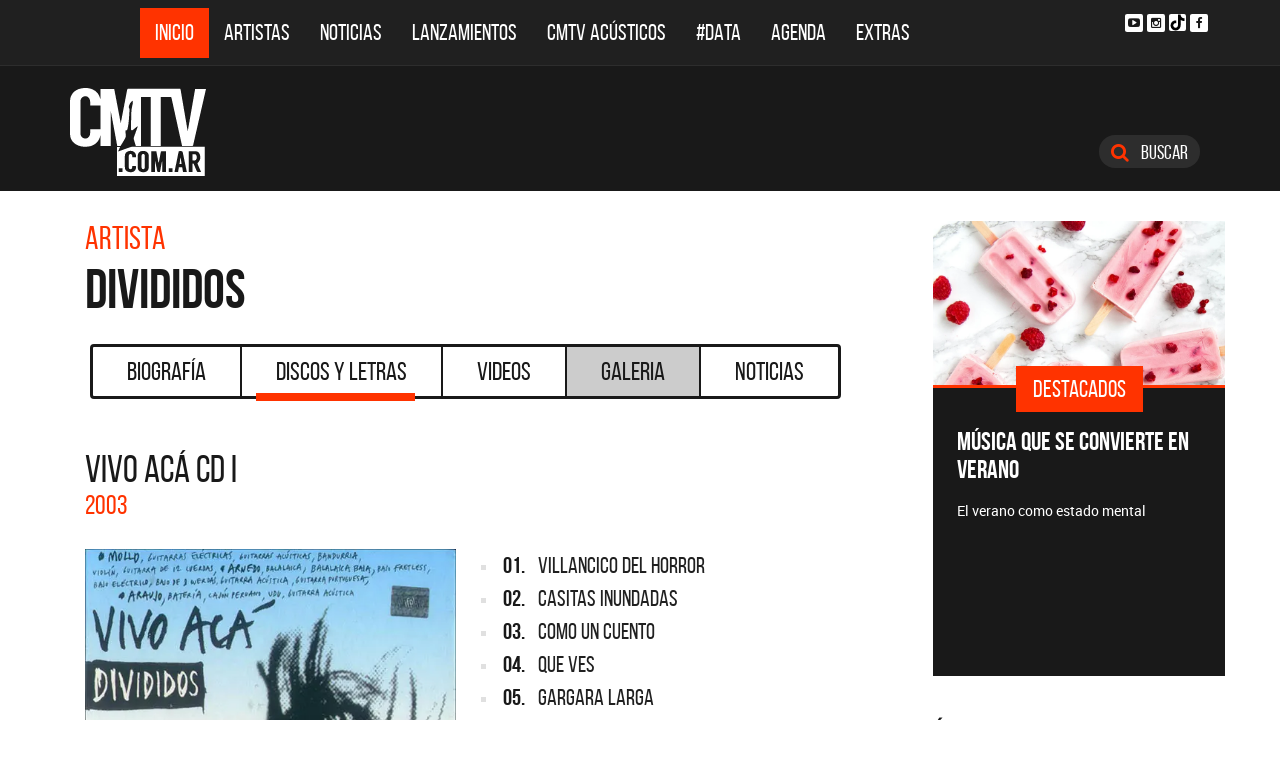

--- FILE ---
content_type: text/html; charset=ISO-8859-1
request_url: https://www.cmtv.com.ar/discos_letras/show.php?bnid=90&banda=Divididos&DS_DS=786&disco=VIVO_AC%26Aacute;_CD_I
body_size: 77333
content:
<!DOCTYPE html>
<html lang="es">
<head>
  
<title>CMTV - VIVO AC&Aacute; CD I de Divididos</title>
<!--META DATA-->
<meta charset="ISO-8859-1">
<meta name="viewport" content="width=device-width, initial-scale=1, maximum-scale=5" />
<meta name="description" content='CMTV - Discografía actualizada de Divididos'>
<meta name="author" content="CMTV">
<meta name="web_author" content="CMTV">
<meta name="Robots" content="all">
<meta name="copyright" content="2015" />
<meta name="robots" content="index, follow, max-image-preview:large">
<meta name="revisit-after" content="1 days" />
<meta name="theme-color" content="#a1a1a1"/>
<meta property="fb:pages" content="466025356756539" />


<!-- Google tag (gtag.js) -->
<script async src="https://www.googletagmanager.com/gtag/js?id=G-NBX9V9F7E2"></script>
<script>
  window.dataLayer = window.dataLayer || [];
  function gtag(){dataLayer.push(arguments);}
  gtag('js', new Date());

  gtag('config', 'G-NBX9V9F7E2');
</script>
<!-- end google new -->


<!--OPEN GRAPH PROTOCOL-->
<meta property="og:title" content="CMTV - VIVO AC&Aacute; CD I de Divididos" />
<meta property="og:description" content='CMTV - Discografía actualizada de Divididos' />

<meta property="og:url" content="https://www.cmtv.com.ar/discos_letras/show.php?bnid=90&banda=Divididos&DS_DS=786&disco=VIVO_AC%26Aacute;_CD_I" />
<meta property="og:locale" content="es_ES" />
<meta property="og:type" content="article" />
<meta property="og:site_name" content="CMTV" />
<meta property="og:image" content="//www.cmtv.com.ar/tapas-cd/divididosvivoaca.webp" />
<meta property="og:image:secure_url" content="//www.cmtv.com.ar/tapas-cd/divididosvivoaca.webp" />
<meta property="og:image:type" content="image/jpeg" />
<meta property="og:image:width" content="520" />
<meta property="og:image:height" content="445" />

<link rel="canonical" href="https://www.cmtv.com.ar/discos_letras/show.php?bnid=90&banda=Divididos&DS_DS=786&disco=VIVO_AC%26Aacute;_CD_I" />




<!--FAVICON-->
<link rel="icon" type="image/png" href="/images/favicon.png">

<!-- CSS principal (crítico) -->
<link rel="stylesheet" href="/css/app.min.css?v=4.2">


<!-- Font Awesome (no crítico) -->
<link rel="preload" href="/bower_components/font-awesome/css/font-awesome.min.css?v=4" as="style"
      onload="this.onload=null;this.rel='stylesheet'">
<noscript><link rel="stylesheet" href="/bower_components/font-awesome/css/font-awesome.min.css?v=4"></noscript>

<!-- Preload fuentes (ok) -->
<link rel="preload" as="font" type="font/woff2" href="/fonts/bebasneue_regular-webfont.woff2" crossorigin>
<link rel="preload" as="font" type="font/woff2" href="/fonts/bebasneue_bold-webfont.woff2" crossorigin>

<link rel="preconnect" href="https://s.e-planning.net">
<link rel="preconnect" href="https://ads.e-planning.net">

<link rel="dns-prefetch" href="https://googleads.g.doubleclick.net">
<link rel="dns-prefetch" href="https://pagead2.googlesyndication.com">
</head>

<body>
<!-- E-planning_Ajax.php -->
<!-- discos_letras/show.php -->	<!-- E-planning Ajax 24/03/2023 -->
	<script language="JavaScript" type="text/javascript">
	<!--
	var eplDoc = document, eplLL = false, eS1 = 'us.img.e-planning.net', eplArgs = { iIF:1,sV: schemeLocal() + "://ads.e-planning.net/" ,vV:"4",sI:"93c0",sec:"DiscosyLetras_Artistas",eIs:["DL1","DL2","Discografia_Homeinferior"]};
	function eplCheckStart() {
		if (document.epl) {
			var e = document.epl;
			if (e.eplReady()) return true;
			e.eplInit(eplArgs);
			if (eplArgs.custom) {
				for (var s in eplArgs.custom) {
					e.setCustomAdShow(s, eplArgs.custom[s]);
				}
			}
			return e.eplReady();
		} else if (!eplLL) {
			var epl41Script = document.createElement('SCRIPT'); epl41Script.async = true;
			epl41Script.src = schemeLocal() + '://' + eS1 + '/layers/epl-41.js';
			document.head.appendChild(epl41Script);
			eplLL = true;
		}
		return false;
	}
	eplCheckStart();
	function eplSetAdM(eID,custF) {
		if (eplCheckStart()) {
			if (custF) { document.epl.setCustomAdShow(eID,eplArgs.custom[eID]); }
			document.epl.showSpace(eID);
		} else {
			setTimeout(eplSetAdM.bind(null, eID, custF), 250);
		}
	}
	function eplAD4M(eID,custF) {
		document.write('<div id="eplAdDiv'+eID+'"></div>');
		if (custF) {
		    if (!eplArgs.custom) { eplArgs.custom = {}; }
		    eplArgs.custom[eID] = custF;
		}
		eplSetAdM(eID, custF?true:false);
	}
	function schemeLocal() {
		protocol = document.location.protocol || window.top.location.protocol;
		if (protocol) {
			return protocol.indexOf('https') !== -1 ? 'https' : 'http';
		}
	}
	//-->
	</script>
	<!-- End E-planning Ajax 24/03/2023 -->
  <!--INICIO MENU DE NAVEGACIÃ"N-->
  <header class="navegacion ">
  <nav class="navbar navbar-default navegacion-principal">
    <div class="container">
      <div class="navbar-header">
        <button type="button" class="navbar-toggle collapsed" data-toggle="collapse" data-target="#bs-example-navbar-collapse-1" aria-expanded="false">
          <span class="sr-only">Toggle navigation</span>
          <span class="icon-bar"></span>
          <span class="icon-bar"></span>
          <span class="icon-bar"></span>
        </button>
	<a href="#" id="abrir-buscador-mobile" class="hidden-sm hidden-md hidden-lg fa fa-search btn-danger buscamobile"></a>
        <a class="navbar-brand hidden-xs hidden-sm" href="/" title="CMTV"><img src="/images/logo_cmtv.svg" height="35" width="55" alt="CMTV.com.ar"  style="margin-top: 10px;"/></a>
        <a class="navbar-mobile hidden-sm hidden-md hidden-lg" href="/" title="CMTV"><img src="/images/logo_cmtv.svg" height="55" width="55" alt="CMTV.com.ar"/><div id="topname" class="hidden">Divididos</div></a>
      </div>
      <div class="collapse navbar-collapse" id="bs-example-navbar-collapse-1">
        <ul class="nav navbar-nav">
           <li class="active"><a href="/" title="Inicio" class="link">Inicio</a></li>
          <li>
            <!--Desktop-->
            <a href="/biografia/" id="artistas-flotar" title="Artistas" class="link hidden-xs hidden-sm hidden-md">Artistas</a>
            <!--Mobile-->
            <a href="/biografia/" title="Artistas" class="link hidden-lg">Artistas</a>
          </li>
          <li>
            <!--Desktop-->
            <a href="/noticias/" id="noticias-flotar" title="Noticias" class="link hidden-xs hidden-sm hidden-md">Noticias</a>
            <!--Mobile-->
            <a href="/noticias/" title="Noticias" class="link hidden-lg">Noticias</a></li>
          <li><a href="/lanzamientos/" title="Lanzamientos" class="link">Lanzamientos</a></li>
          <li><a href="https://www.cmtv.com.ar/programacion/show.php?pid=9&programa=Acusticos" title="CMTV Acústicos" class="link">CMTV Acústicos</a></li>
                <li><a href="https://cmtv.com.ar/data/" title="#DATA" class="link">#DATA</a></li>
           <li><a href="/cartelera/" title="Agenda" class="link">Agenda</a></li>
          <li><a href="/programacion/" title="Programas" class="link">Extras</a></li>
        </ul>
        <div class="social visible-lg">
          <!-- <a href="http://www.facebook.com/cmelcanaldelamusicaoficial/"  target="_blank" title="Facebook" class="fa fa-facebook fa-background"></a> -->
          <a href="https://www.youtube.com/user/CMTVmusica/"  target="_blank" title="YouTube" class="fa fa-youtube-play fa-background"></a>
		  <a href="https://www.instagram.com/cmtvargentina/?hl=es"  target="_blank" title="Instagram" class="fa fa-instagram fa-background"></a>
          <a href="https://www.tiktok.com/@cmtv.com.ar"  target="_blank" title="Tik Tok" class="fa fa-tiktok fa-background icon-tiktok-negro"></a>
		  <a href="https://www.facebook.com/cmtvargentina/"  target="_blank" title="Facebook" class="fa fa-facebook fa-background"></a>
        </div>

        <div id="nueredes" class="text-center visible-xs" >
          Nuestras Redes: &nbsp;&nbsp; 
          <a href="https://www.facebook.com/cmtvargentina/"  target="_blank" class="btn btn-info btn-circle "><i class="fa fa-facebook"></i></a>
          <!--a href="https://twitter.com/cmtvargentina/"  target="_blank" class="btn btn-info btn-circle "><i class="fa fa-twitter"></i></a></a> -->
          <a href="https://www.youtube.com/user/CMTVmusica/"  target="_blank" class="btn btn-info btn-circle "><i class="fa fa-youtube-play"></i></a>
          <!--<a href="a" class="btn btn-info btn-circle "><i class="fa fa-2x fa-google-plus fa-background"></i></a> -->
          <a href="https://www.instagram.com/cmtvargentina/?hl=es"  target="_blank" class="btn btn-info btn-circle "><i class="fa fa-instagram fa-background"></i></a>
<a href="https://www.youtube.com/user/CMTVmusica/"  target="_blank" class="btn btn-info btn-circle "><i class="fa icon-tiktok-blanco" style="margin-right: 0px;"></i></a>


        </div>

      </div>
    </div>
    <div class="desvanecimiento" id="desvanecimiento-01"></div>
    <div class="desvanecimiento" id="desvanecimiento-02"></div>
   <!--INICIO CUADRO FLOTANTE-->
    <!--ARTISTAS-->
    <div class="flotante-artistas">
    </div>

    <div class="flotante">
    <!--NOTICIAS-->
    <div class="container flotante-noticias">

    </div>
  </div>
  <!--FIN CUADRO FLOTANTE-->
  </nav>

  
    <!--LOGO + PUBLICIDAD-->
    <div class="navegacion-marca">
      <div class="container">
        <div class="row">
          <!--LOGO-->
          <div class="col-lg-2" style="margin-top: 10px;">
            <a href="/" title="CMTV.com.ar"><img src="/images/logo_cmtv.svg" alt="CMTV.com.ar" width="136" height="88" class="logo img-responsive" /></a>
          </div>
          <!--PUBLICIDAD-->
          <div class="col-lg-8">
            <!--ESPACIO PUBLICIDAD-->
            <div class="publicidad">
<!-- e-planning CMTV _ DiscosyLetras_Artistas _ DL1 -->
<script type='text/javascript'>eplAD4M('DL1');</script>
<!-- End banner new -->
</div>
          </div>
          <div class="col-lg-2">
            <a id="abrir-buscador" class="btn btn-search hidden-xs" title="Abrir Buscador"><i class="fa fa-search"></i>
 Buscar</a>
          </div>
        </div>
      </div>
    </div>
    <!--BARRA DE BUSQUEDA-->
    <div class="navegacion-buscador" style="display:none">
      <div class="container">
        <div class="row">
          <div class="col-lg-12">
            <div class="contenedor">
              <div class="col-xs-2 col-sm-1 col-md-1 col-lg-1">
              	<div class="icono">
                    <img src="/images/icono_buscador.svg" alt="Buscador" width="21" height="21"/>
             	</div>
              </div>
              <div class="col-xs-4 col-sm-8 col-md-8 col-lg-9">
              	<div class="campo">
                    <input id="flotar-busqueda" type="text" placeholder="Busca tu artista favorito...">
              	</div>
              </div>
              <div class="col-xs-6 col-sm-3 col-md-3 col-lg-2">
              	<div class="busqueda">
                    <a class="btn btn-default" title="Buscar">Buscar</a>
              	</div>
              	<div class="cerrar" style='padding-right: 0px;'>
                    <a id="cerrar-buscador" href="#" title="Cerrar"><img src="/images/icono_cerrar.svg" alt="Cerrar" width="15" height="15"/></a>
              	</div>
              </div>
            </div>
          </div>
        </div>
      </div>
      <!--RESULTADOS DE BUSQUEDA-->
      <div class="flotante-busqueda" style='z-index:39;'>

      </div>
    </div>
  </header>
  <!--FIN MENU DE NAVEGACIÃ"N-->
 
<!--INICIO CUERPO-->
  <div class="container artista">
  <div class="row">
    <!--CONTENIDO PRINCIPAL-->
    <main class="col-md-9 discos">

      <!-- locate banner 1-->
      <div id="bn-cel-1" class='hidden-md hidden-lg' style="margin-left:-5px;text-align: center"></div>
      <br class='hidden-md hidden-lg'>
      <!-- end locate banner 1-->

      <!--INICIO TITULO Y MENU-->
      <header class="row">
        <div class="col-lg-12">
          <div class="col-md-8">
          <h3 class="tituloartista">Artista</h3>
          <h1 id="share_title" class="tituloartista">Divididos</h1>
          </div>
          <div class="col-md-4 social" style='display:none'>
            <i class="fa fa-share-alt"></i>
            <span class="hidden-md">Compartir</span>
            <a id="share-facebook" href="#" title="Compartir en Facebook">
              <i class="fa fa-facebook"></i>
              <span id="facebook-count" class="share_count">0</span>
            </a>
            <a id="share-twitter" href="#" title="Compartir en Twitter">
              <i class="fa fa-twitter"></i>
              <span id="twitter-count" class="share_count">0</span>
            </a>
          </div>
        </div>
        
	<!-- Botonera  desktop 3-->
<div class="hidden-xs">
  <div class="col-md-12">
    <!--TABS-->
    <div class="btn-group menu" role="group" aria-label="...">
      <!--TAB SELECCIONADA-->
      <!--USAR CLASE "DESACTIVADO" PARA DESHABILITAR VISUALMENTE-->
      <a href="../biografia/show.php?bnid=90&banda=Divididos" class="btn  DESACTIVADO" title="Biografía" id="aa_Biografia">Biografía<span></span></a>
      <a href="../discos_letras/show.php?bnid=90&banda=Divididos" class="btn DESACTIVADO" title="Discos y Letras" id="aa_Discos">Discos y Letras<span></span></a>
      <a href="../videos/show.php?bnid=90&banda=Divididos" class="btn DESACTIVADO" title="Videos" id="aa_Videos">Videos<span></span></a>
      <a href="../galeria/show.php?bnid=90&banda=Divididos" class="btn DESACTIVADO" title="Especiales" id="aa_Galeria">Galeria<span></span></a>
      <a href="../noticias/show.php?bnid=90&banda=Divididos" class="btn DESACTIVADO" title="Noticias" id="aa_Noticias">Noticias<span></span></a>
    </div>
  </div>
</div><!-- end desktop-->

<!-- Start nav cel new -->
<div class="celular hidden-md hidden-lg hidden-sm">
  <nav class="navbar navbar-default" role="navigation" style="z-index: 33;">
    <div class="navbar-header" style="    background-color: #f9f9f9;">
      <button type="button" class="navbar-toggle" data-toggle="collapse" data-target="#second-cel-nav">
        <span class="sr-only">Toggle navigation</span>
        <span class="icon-bar"></span>
        <span class="icon-bar"></span>
        <span class="icon-bar"></span>
      </button>
      <a class="second-cel-nav" href="#">Discos</a>
    </div>
    <div class="collapse navbar-collapse" id="second-cel-nav">
      <ul class="nav navbar-nav">
        <li><a href="../biografia/show.php?bnid=90&banda=Divididos" class="DESACTIVADO" id="ba_Biografia">Biografia</a></li>
        <li><a href="../discos_letras/show.php?bnid=90&banda=Divididos" class="DESACTIVADO" id="ba_Discos">Discos y Letras</a></li>
        <li><a href="../videos/show.php?bnid=90&banda=Divididos" class="DESACTIVADO" id="ba_Videos">Videos</a></li>
        <li><a href="../galeria/show.php?bnid=90&banda=Divididos" class="DESACTIVADO" id="ba_Galeria">Galeria</a></li>
        <li><a href="../noticias/show.php?bnid=90&banda=Divididos" class="DESACTIVADO" id="ba_Noticias">Noticias</a></li>
      </ul>
    </div>
  </nav>
</div>
<!-- End nav cel new -->
      </header>
      <!--FIN TITULO Y MENU-->
      




      <!--INICIO DISCOS Y LETRAS-->
      <article class="col-lg-12">
        <div class="row">
          <div class="col-md-12">
            <header>
              <h2>VIVO AC&Aacute; CD I</h2>
              <h6>2003</h6>
            </header>
          </div>
        </div>
        <div class="row">
          <div class="col-md-6">
            <figure>
              <img src="//www.cmtv.com.ar/tapas-cd/divididosvivoaca.webp" alt="Divididos - VIVO AC&Aacute; CD I" width="372" height="372" class="img-responsive"/>
            </figure>
          </div>
          <div class="col-md-6">
            <ul class="temas">
		<li><a href="/discos_letras/letra.php?bnid=90&banda=Divididos&DS_DS=786&tmid=6058&tema=VILLANCICO_DEL_HORROR" title="VILLANCICO DEL HORROR"><span class="numero">01.</span>
		<span class="nombre">VILLANCICO DEL HORROR</span></a></li>
		<li><a href="/discos_letras/letra.php?bnid=90&banda=Divididos&DS_DS=786&tmid=6059&tema=CASITAS_INUNDADAS" title="CASITAS INUNDADAS"><span class="numero">02.</span>
		<span class="nombre">CASITAS INUNDADAS</span></a></li>
		<li><a href="/discos_letras/letra.php?bnid=90&banda=Divididos&DS_DS=786&tmid=6060&tema=COMO_UN_CUENTO" title="COMO UN CUENTO"><span class="numero">03.</span>
		<span class="nombre">COMO UN CUENTO</span></a></li>
		<li><a href="/discos_letras/letra.php?bnid=90&banda=Divididos&DS_DS=786&tmid=6061&tema=QUE_VES" title="QUE VES"><span class="numero">04.</span>
		<span class="nombre">QUE VES</span></a></li>
		<li><a href="/discos_letras/letra.php?bnid=90&banda=Divididos&DS_DS=786&tmid=6062&tema=GARGARA_LARGA" title="GARGARA LARGA"><span class="numero">05.</span>
		<span class="nombre">GARGARA LARGA</span></a></li>
		<li><a href="/discos_letras/letra.php?bnid=90&banda=Divididos&DS_DS=786&tmid=6063&tema=SPAGHETTI_DEL_ROCK" title="SPAGHETTI DEL ROCK"><span class="numero">06.</span>
		<span class="nombre">SPAGHETTI DEL ROCK</span></a></li>
		<li><a href="/discos_letras/letra.php?bnid=90&banda=Divididos&DS_DS=786&tmid=6064&tema=ANDA_A_LAVARTELOS´-_NINO_HEREJE" title="ANDA A LAVARTELOS´- NIÑO HEREJE"><span class="numero">07.</span>
		<span class="nombre">ANDA A LAVARTELOS´- NIÑO HEREJE</span></a></li>
		<li><a href="/discos_letras/letra.php?bnid=90&banda=Divididos&DS_DS=786&tmid=6066&tema=VENGO_DEL_PLACARD_DEL_OTRO" title="VENGO DEL PLACARD DEL OTRO"><span class="numero">08.</span>
		<span class="nombre">VENGO DEL PLACARD DEL OTRO</span></a></li>
		<li><a href="/discos_letras/letra.php?bnid=90&banda=Divididos&DS_DS=786&tmid=6067&tema=SISTERS" title="SISTERS"><span class="numero">09.</span>
		<span class="nombre">SISTERS</span></a></li>
		<li><a href="/discos_letras/letra.php?bnid=90&banda=Divididos&DS_DS=786&tmid=6068&tema=AGUA_EN_BUENOS_AIRES" title="AGUA EN BUENOS AIRES"><span class="numero">10.</span>
		<span class="nombre">AGUA EN BUENOS AIRES</span></a></li>
		<li><a href="/discos_letras/letra.php?bnid=90&banda=Divididos&DS_DS=786&tmid=6069&tema=DAME_UN_LIMON" title="DAME UN LIMON"><span class="numero">11.</span>
		<span class="nombre">DAME UN LIMON</span></a></li>
		<li><a href="/discos_letras/letra.php?bnid=90&banda=Divididos&DS_DS=786&tmid=6070&tema=EL_BURRITO" title="EL BURRITO"><span class="numero">12.</span>
		<span class="nombre">EL BURRITO</span></a></li>
		<li><a href="/discos_letras/letra.php?bnid=90&banda=Divididos&DS_DS=786&tmid=6071&tema=15-5" title="15-5"><span class="numero">13.</span>
		<span class="nombre">15-5</span></a></li>
            </ul>
          </div>
        </div>
      </article>
      <!--FIN DISCOS Y LETRAS-->


     <!--INICIO OTRS DISCOS-->
      <section class="otros">
        <div class="row">
        <div class="col-md-12 col-xs-12">
          <div class="row">
           <a href="/discos_letras/show.php?bnid=90&banda=Divididos&DS_DS=24055&disco=DIVIDIDOS_EN_VELEZ_-_AGRADECER_Y_SEGUIR" title="DIVIDIDOS EN VÉLEZ - AGRADECER Y SEGUIR"><div class="col-xs-6 col-md-4">
            
                            <img
                class="img-fluid"
                src="https://www.cmtv.com.ar/tapas-cd/0134567001703255201.webp"
                srcset="
                  https://www.cmtv.com.ar/tapas_cd_227x227/0134567001703255201.webp 227w,
                  https://www.cmtv.com.ar/tapas-cd/0134567001703255201.webp 500w
                "
                sizes="(max-width: 768px) 50vw, 400px"
                alt="Divididos - DIVIDIDOS EN VÉLEZ - AGRADECER Y SEGUIR"
                width="227"
                height="227"
                loading="lazy"
                decoding="async"
              />

              <h3><span title="DIVIDIDOS EN VÉLEZ - AGRADECER Y SEGUIR">DIVIDIDOS EN VÉLEZ - AG...</span></h3>
              <h6>2023</h6>
            </div></a>
           <a href="/discos_letras/show.php?bnid=90&banda=Divididos&DS_DS=22518&disco=SAN_SALTARIN_-_SINGLE" title="SAN SALTARÍN - SINGLE"><div class="col-xs-6 col-md-4">
            
                            <img
                class="img-fluid"
                src="https://www.cmtv.com.ar/tapas-cd/0318689001683214753.webp"
                srcset="
                  https://www.cmtv.com.ar/tapas_cd_227x227/0318689001683214753.webp 227w,
                  https://www.cmtv.com.ar/tapas-cd/0318689001683214753.webp 500w
                "
                sizes="(max-width: 768px) 50vw, 400px"
                alt="Divididos - SAN SALTARÍN - SINGLE"
                width="227"
                height="227"
                loading="lazy"
                decoding="async"
              />

              <h3>SAN SALTARÍN - SINGLE</h3>
              <h6>2023</h6>
            </div></a>
           <a href="/discos_letras/show.php?bnid=90&banda=Divididos&DS_DS=19084&disco=EXPERIENCIA_432_(BULIN_FINOLI_-_FT._GILLESPI)" title="EXPERIENCIA 432 (BULIN FINOLI - FT. GILLESPI)"><div class="col-xs-6 col-md-4">
            
                            <img
                class="img-fluid"
                src="https://www.cmtv.com.ar/tapas-cd/0981743001646832297.webp"
                srcset="
                  https://www.cmtv.com.ar/tapas_cd_227x227/0981743001646832297.webp 227w,
                  https://www.cmtv.com.ar/tapas-cd/0981743001646832297.webp 500w
                "
                sizes="(max-width: 768px) 50vw, 400px"
                alt="Divididos - EXPERIENCIA 432 (BULIN FINOLI - FT. GILLESPI)"
                width="227"
                height="227"
                loading="lazy"
                decoding="async"
              />

              <h3><span title="EXPERIENCIA 432 (BULIN FINOLI - FT. GILLESPI)">EXPERIENCIA 432 (BULIN ...</span></h3>
              <h6>2022</h6>
            </div></a>
           <a href="/discos_letras/show.php?bnid=90&banda=Divididos&DS_DS=15398&disco=CABALGATA_DEPORTIVA_-_SINGLE" title="CABALGATA DEPORTIVA - SINGLE"><div class="col-xs-6 col-md-4">
            
                            <img
                class="img-fluid"
                src="https://www.cmtv.com.ar/tapas-cd/0413481001610588682.webp"
                srcset="
                  https://www.cmtv.com.ar/tapas_cd_227x227/0413481001610588682.webp 227w,
                  https://www.cmtv.com.ar/tapas-cd/0413481001610588682.webp 500w
                "
                sizes="(max-width: 768px) 50vw, 400px"
                alt="Divididos - CABALGATA DEPORTIVA - SINGLE"
                width="227"
                height="227"
                loading="lazy"
                decoding="async"
              />

              <h3><span title="CABALGATA DEPORTIVA - SINGLE">CABALGATA DEPORTIVA - S...</span></h3>
              <h6>2020</h6>
            </div></a>
           <a href="/discos_letras/show.php?bnid=90&banda=Divididos&DS_DS=15400&disco=ABURRIDOS_PELIGROSOS_-_SINGLE" title="ABURRIDOS PELIGROSOS - SINGLE"><div class="col-xs-6 col-md-4">
            
                            <img
                class="img-fluid"
                src="https://www.cmtv.com.ar/tapas-cd/0929574001610635657.webp"
                srcset="
                  https://www.cmtv.com.ar/tapas_cd_227x227/0929574001610635657.webp 227w,
                  https://www.cmtv.com.ar/tapas-cd/0929574001610635657.webp 500w
                "
                sizes="(max-width: 768px) 50vw, 400px"
                alt="Divididos - ABURRIDOS PELIGROSOS - SINGLE"
                width="227"
                height="227"
                loading="lazy"
                decoding="async"
              />

              <h3><span title="ABURRIDOS PELIGROSOS - SINGLE">ABURRIDOS PELIGROSOS - ...</span></h3>
              <h6>2020</h6>
            </div></a>
           <a href="/discos_letras/show.php?bnid=90&banda=Divididos&DS_DS=14007&disco=INSOMNIO_-_SINGLE" title="INSOMNIO - SINGLE"><div class="col-xs-6 col-md-4">
            
                            <img
                class="img-fluid"
                src="https://www.cmtv.com.ar/tapas-cd/0373339001593712794.webp"
                srcset="
                  https://www.cmtv.com.ar/tapas_cd_227x227/0373339001593712794.webp 227w,
                  https://www.cmtv.com.ar/tapas-cd/0373339001593712794.webp 500w
                "
                sizes="(max-width: 768px) 50vw, 400px"
                alt="Divididos - INSOMNIO - SINGLE"
                width="227"
                height="227"
                loading="lazy"
                decoding="async"
              />

              <h3>INSOMNIO - SINGLE</h3>
              <h6>2020</h6>
            </div></a>
           <a href="/discos_letras/show.php?bnid=90&banda=Divididos&DS_DS=15401&disco=NADA_TENGO_-_SINGLE" title="NADA TENGO - SINGLE"><div class="col-xs-6 col-md-4">
            
                            <img
                class="img-fluid"
                src="https://www.cmtv.com.ar/tapas-cd/0976037001610635984.webp"
                srcset="
                  https://www.cmtv.com.ar/tapas_cd_227x227/0976037001610635984.webp 227w,
                  https://www.cmtv.com.ar/tapas-cd/0976037001610635984.webp 500w
                "
                sizes="(max-width: 768px) 50vw, 400px"
                alt="Divididos - NADA TENGO - SINGLE"
                width="227"
                height="227"
                loading="lazy"
                decoding="async"
              />

              <h3>NADA TENGO - SINGLE</h3>
              <h6>2019</h6>
            </div></a>
           <a href="/discos_letras/show.php?bnid=90&banda=Divididos&DS_DS=15402&disco=MUNDO_GANADO_-_SINGLE" title="MUNDO GANADO - SINGLE"><div class="col-xs-6 col-md-4">
            
                            <img
                class="img-fluid"
                src="https://www.cmtv.com.ar/tapas-cd/0927531001610636290.webp"
                srcset="
                  https://www.cmtv.com.ar/tapas_cd_227x227/0927531001610636290.webp 227w,
                  https://www.cmtv.com.ar/tapas-cd/0927531001610636290.webp 500w
                "
                sizes="(max-width: 768px) 50vw, 400px"
                alt="Divididos - MUNDO GANADO - SINGLE"
                width="227"
                height="227"
                loading="lazy"
                decoding="async"
              />

              <h3>MUNDO GANADO - SINGLE</h3>
              <h6>2019</h6>
            </div></a>
           <a href="/discos_letras/show.php?bnid=90&banda=Divididos&DS_DS=15403&disco=16/2/19_FLORES_(EN_VIVO)_-_SINGLE" title="16/2/19 FLORES (EN VIVO) - SINGLE"><div class="col-xs-6 col-md-4">
            
                            <img
                class="img-fluid"
                src="https://www.cmtv.com.ar/tapas-cd/0778116001610637077.webp"
                srcset="
                  https://www.cmtv.com.ar/tapas_cd_227x227/0778116001610637077.webp 227w,
                  https://www.cmtv.com.ar/tapas-cd/0778116001610637077.webp 500w
                "
                sizes="(max-width: 768px) 50vw, 400px"
                alt="Divididos - 16/2/19 FLORES (EN VIVO) - SINGLE"
                width="227"
                height="227"
                loading="lazy"
                decoding="async"
              />

              <h3><span title="16/2/19 FLORES (EN VIVO) - SINGLE">16/2/19 FLORES (EN VIVO...</span></h3>
              <h6>2019</h6>
            </div></a>
           <a href="/discos_letras/show.php?bnid=90&banda=Divididos&DS_DS=13867&disco=HACIENDO_COSAS_RARAS" title="HACIENDO COSAS RARAS"><div class="col-xs-6 col-md-4">
            
                            <img
                class="img-fluid"
                src="https://www.cmtv.com.ar/tapas-cd/0616233001591605764.webp"
                srcset="
                  https://www.cmtv.com.ar/tapas_cd_227x227/0616233001591605764.webp 227w,
                  https://www.cmtv.com.ar/tapas-cd/0616233001591605764.webp 500w
                "
                sizes="(max-width: 768px) 50vw, 400px"
                alt="Divididos - HACIENDO COSAS RARAS"
                width="227"
                height="227"
                loading="lazy"
                decoding="async"
              />

              <h3>HACIENDO COSAS RARAS</h3>
              <h6>2018</h6>
            </div></a>
           <a href="/discos_letras/show.php?bnid=90&banda=Divididos&DS_DS=15404&disco=LIVING_DE_TRINCHERAS_-_SINGLE" title="LIVING DE TRINCHERAS - SINGLE"><div class="col-xs-6 col-md-4">
            
                            <img
                class="img-fluid"
                src="https://www.cmtv.com.ar/tapas-cd/0721610001610637479.webp"
                srcset="
                  https://www.cmtv.com.ar/tapas_cd_227x227/0721610001610637479.webp 227w,
                  https://www.cmtv.com.ar/tapas-cd/0721610001610637479.webp 500w
                "
                sizes="(max-width: 768px) 50vw, 400px"
                alt="Divididos - LIVING DE TRINCHERAS - SINGLE"
                width="227"
                height="227"
                loading="lazy"
                decoding="async"
              />

              <h3><span title="LIVING DE TRINCHERAS - SINGLE">LIVING DE TRINCHERAS - ...</span></h3>
              <h6>2012</h6>
            </div></a>
           <a href="/discos_letras/show.php?bnid=90&banda=Divididos&DS_DS=8655&disco=AUDIO_Y_AGUA_-_CD_1_+_DVD_1" title="AUDIO Y AGUA - CD 1 + DVD 1"><div class="col-xs-6 col-md-4">
            
                            <img
                class="img-fluid"
                src="https://www.cmtv.com.ar/tapas-cd/divididosaudioyagua.webp"
                srcset="
                  https://www.cmtv.com.ar/tapas_cd_227x227/divididosaudioyagua.webp 227w,
                  https://www.cmtv.com.ar/tapas-cd/divididosaudioyagua.webp 500w
                "
                sizes="(max-width: 768px) 50vw, 400px"
                alt="Divididos - AUDIO Y AGUA - CD 1 + DVD 1"
                width="227"
                height="227"
                loading="lazy"
                decoding="async"
              />

              <h3><span title="AUDIO Y AGUA - CD 1 + DVD 1">AUDIO Y AGUA - CD 1 + D...</span></h3>
              <h6>2011</h6>
            </div></a>
           <a href="/discos_letras/show.php?bnid=90&banda=Divididos&DS_DS=8654&disco=AUDIO_Y_AGUA_-_CD_2_+_DVD_2" title="AUDIO Y AGUA - CD 2 + DVD 2"><div class="col-xs-6 col-md-4">
            
                            <img
                class="img-fluid"
                src="https://www.cmtv.com.ar/tapas-cd/divididosaudioyagua.webp"
                srcset="
                  https://www.cmtv.com.ar/tapas_cd_227x227/divididosaudioyagua.webp 227w,
                  https://www.cmtv.com.ar/tapas-cd/divididosaudioyagua.webp 500w
                "
                sizes="(max-width: 768px) 50vw, 400px"
                alt="Divididos - AUDIO Y AGUA - CD 2 + DVD 2"
                width="227"
                height="227"
                loading="lazy"
                decoding="async"
              />

              <h3><span title="AUDIO Y AGUA - CD 2 + DVD 2">AUDIO Y AGUA - CD 2 + D...</span></h3>
              <h6>2011</h6>
            </div></a>
           <a href="/discos_letras/show.php?bnid=90&banda=Divididos&DS_DS=6255&disco=AMAPOLA_DEL_66_(CD+DVD)" title="AMAPOLA DEL 66 (CD+DVD)"><div class="col-xs-6 col-md-4">
            
                            <img
                class="img-fluid"
                src="https://www.cmtv.com.ar/tapas-cd/divididosamapola.webp"
                srcset="
                  https://www.cmtv.com.ar/tapas_cd_227x227/divididosamapola.webp 227w,
                  https://www.cmtv.com.ar/tapas-cd/divididosamapola.webp 500w
                "
                sizes="(max-width: 768px) 50vw, 400px"
                alt="Divididos - AMAPOLA DEL 66 (CD+DVD)"
                width="227"
                height="227"
                loading="lazy"
                decoding="async"
              />

              <h3>AMAPOLA DEL 66 (CD+DVD)</h3>
              <h6>2010</h6>
            </div></a>
           <a href="/discos_letras/show.php?bnid=90&banda=Divididos&DS_DS=785&disco=VIANDA_DE_AYER" title="VIANDA DE AYER"><div class="col-xs-6 col-md-4">
            
                            <img
                class="img-fluid"
                src="https://www.cmtv.com.ar/tapas-cd/divididosviandadeayer.webp"
                srcset="
                  https://www.cmtv.com.ar/tapas_cd_227x227/divididosviandadeayer.webp 227w,
                  https://www.cmtv.com.ar/tapas-cd/divididosviandadeayer.webp 500w
                "
                sizes="(max-width: 768px) 50vw, 400px"
                alt="Divididos - VIANDA DE AYER"
                width="227"
                height="227"
                loading="lazy"
                decoding="async"
              />

              <h3>VIANDA DE AYER</h3>
              <h6>2004</h6>
            </div></a>
           <a href="/discos_letras/show.php?bnid=90&banda=Divididos&DS_DS=784&disco=CANCIONES_DE_CUNA_AL_PALO" title="CANCIONES DE CUNA AL PALO"><div class="col-xs-6 col-md-4">
            
                            <img
                class="img-fluid"
                src="https://www.cmtv.com.ar/tapas-cd/divididoscanciones.webp"
                srcset="
                  https://www.cmtv.com.ar/tapas_cd_227x227/divididoscanciones.webp 227w,
                  https://www.cmtv.com.ar/tapas-cd/divididoscanciones.webp 500w
                "
                sizes="(max-width: 768px) 50vw, 400px"
                alt="Divididos - CANCIONES DE CUNA AL PALO"
                width="227"
                height="227"
                loading="lazy"
                decoding="async"
              />

              <h3>CANCIONES DE CUNA AL PALO</h3>
              <h6>2004</h6>
            </div></a>
           <a href="/discos_letras/show.php?bnid=90&banda=Divididos&DS_DS=3209&disco=VIVO_ACA_CD_II" title="VIVO ACÁ CD II"><div class="col-xs-6 col-md-4">
            
                            <img
                class="img-fluid"
                src="https://www.cmtv.com.ar/tapas-cd/divididosvivoaca.webp"
                srcset="
                  https://www.cmtv.com.ar/tapas_cd_227x227/divididosvivoaca.webp 227w,
                  https://www.cmtv.com.ar/tapas-cd/divididosvivoaca.webp 500w
                "
                sizes="(max-width: 768px) 50vw, 400px"
                alt="Divididos - VIVO ACÁ CD II"
                width="227"
                height="227"
                loading="lazy"
                decoding="async"
              />

              <h3>VIVO ACÁ CD II</h3>
              <h6>2003</h6>
            </div></a>
           <a href="/discos_letras/show.php?bnid=90&banda=Divididos&DS_DS=786&disco=VIVO_AC%26Aacute;_CD_I" title="VIVO AC&Aacute; CD I"><div class="col-xs-6 col-md-4">
            
                            <img
                class="img-fluid"
                src="https://www.cmtv.com.ar/tapas-cd/divididosvivoaca.webp"
                srcset="
                  https://www.cmtv.com.ar/tapas_cd_227x227/divididosvivoaca.webp 227w,
                  https://www.cmtv.com.ar/tapas-cd/divididosvivoaca.webp 500w
                "
                sizes="(max-width: 768px) 50vw, 400px"
                alt="Divididos - VIVO AC&Aacute; CD I"
                width="227"
                height="227"
                loading="lazy"
                decoding="async"
              />

              <h3>VIVO AC&Aacute; CD I</h3>
              <h6>2003</h6>
            </div></a>
           <a href="/discos_letras/show.php?bnid=90&banda=Divididos&DS_DS=787&disco=VENGO_DEL_PLACARD_DE_OTRO" title="VENGO DEL PLACARD DE OTRO"><div class="col-xs-6 col-md-4">
            
                            <img
                class="img-fluid"
                src="https://www.cmtv.com.ar/tapas-cd/divididosvengo.webp"
                srcset="
                  https://www.cmtv.com.ar/tapas_cd_227x227/divididosvengo.webp 227w,
                  https://www.cmtv.com.ar/tapas-cd/divididosvengo.webp 500w
                "
                sizes="(max-width: 768px) 50vw, 400px"
                alt="Divididos - VENGO DEL PLACARD DE OTRO"
                width="227"
                height="227"
                loading="lazy"
                decoding="async"
              />

              <h3>VENGO DEL PLACARD DE OTRO</h3>
              <h6>2002</h6>
            </div></a>
           <a href="/discos_letras/show.php?bnid=90&banda=Divididos&DS_DS=790&disco=NARIGON_DEL_SIGLO" title="NARIGON DEL SIGLO"><div class="col-xs-6 col-md-4">
            
                            <img
                class="img-fluid"
                src="https://www.cmtv.com.ar/tapas-cd/divididosnarigon.webp"
                srcset="
                  https://www.cmtv.com.ar/tapas_cd_227x227/divididosnarigon.webp 227w,
                  https://www.cmtv.com.ar/tapas-cd/divididosnarigon.webp 500w
                "
                sizes="(max-width: 768px) 50vw, 400px"
                alt="Divididos - NARIGON DEL SIGLO"
                width="227"
                height="227"
                loading="lazy"
                decoding="async"
              />

              <h3>NARIGON DEL SIGLO</h3>
              <h6>2000</h6>
            </div></a>
           <a href="/discos_letras/show.php?bnid=90&banda=Divididos&DS_DS=789&disco=VIVEZA_CRIOLLA_CD_II" title="VIVEZA CRIOLLA CD II"><div class="col-xs-6 col-md-4">
            
                            <img
                class="img-fluid"
                src="https://www.cmtv.com.ar/tapas-cd/divididosviveza.webp"
                srcset="
                  https://www.cmtv.com.ar/tapas_cd_227x227/divididosviveza.webp 227w,
                  https://www.cmtv.com.ar/tapas-cd/divididosviveza.webp 500w
                "
                sizes="(max-width: 768px) 50vw, 400px"
                alt="Divididos - VIVEZA CRIOLLA CD II"
                width="227"
                height="227"
                loading="lazy"
                decoding="async"
              />

              <h3>VIVEZA CRIOLLA CD II</h3>
              <h6>2000</h6>
            </div></a>
           <a href="/discos_letras/show.php?bnid=90&banda=Divididos&DS_DS=788&disco=VIVEZA_CRIOLLA_CD_I" title="VIVEZA CRIOLLA CD I"><div class="col-xs-6 col-md-4">
            
                            <img
                class="img-fluid"
                src="https://www.cmtv.com.ar/tapas-cd/divididosviveza.webp"
                srcset="
                  https://www.cmtv.com.ar/tapas_cd_227x227/divididosviveza.webp 227w,
                  https://www.cmtv.com.ar/tapas-cd/divididosviveza.webp 500w
                "
                sizes="(max-width: 768px) 50vw, 400px"
                alt="Divididos - VIVEZA CRIOLLA CD I"
                width="227"
                height="227"
                loading="lazy"
                decoding="async"
              />

              <h3>VIVEZA CRIOLLA CD I</h3>
              <h6>2000</h6>
            </div></a>
           <a href="/discos_letras/show.php?bnid=90&banda=Divididos&DS_DS=792&disco=10_CD_II" title="10 CD II"><div class="col-xs-6 col-md-4">
            
                            <img
                class="img-fluid"
                src="https://www.cmtv.com.ar/tapas-cd/divididos10.webp"
                srcset="
                  https://www.cmtv.com.ar/tapas_cd_227x227/divididos10.webp 227w,
                  https://www.cmtv.com.ar/tapas-cd/divididos10.webp 500w
                "
                sizes="(max-width: 768px) 50vw, 400px"
                alt="Divididos - 10 CD II"
                width="227"
                height="227"
                loading="lazy"
                decoding="async"
              />

              <h3>10 CD II</h3>
              <h6>1999</h6>
            </div></a>
           <a href="/discos_letras/show.php?bnid=90&banda=Divididos&DS_DS=791&disco=10_CD_I" title="10 CD I"><div class="col-xs-6 col-md-4">
            
                            <img
                class="img-fluid"
                src="https://www.cmtv.com.ar/tapas-cd/divididos10.webp"
                srcset="
                  https://www.cmtv.com.ar/tapas_cd_227x227/divididos10.webp 227w,
                  https://www.cmtv.com.ar/tapas-cd/divididos10.webp 500w
                "
                sizes="(max-width: 768px) 50vw, 400px"
                alt="Divididos - 10 CD I"
                width="227"
                height="227"
                loading="lazy"
                decoding="async"
              />

              <h3>10 CD I</h3>
              <h6>1999</h6>
            </div></a>
           <a href="/discos_letras/show.php?bnid=90&banda=Divididos&DS_DS=793&disco=GOL_DE_MUJER" title="GOL DE MUJER"><div class="col-xs-6 col-md-4">
            
                            <img
                class="img-fluid"
                src="https://www.cmtv.com.ar/tapas-cd/divididosgol.webp"
                srcset="
                  https://www.cmtv.com.ar/tapas_cd_227x227/divididosgol.webp 227w,
                  https://www.cmtv.com.ar/tapas-cd/divididosgol.webp 500w
                "
                sizes="(max-width: 768px) 50vw, 400px"
                alt="Divididos - GOL DE MUJER"
                width="227"
                height="227"
                loading="lazy"
                decoding="async"
              />

              <h3>GOL DE MUJER</h3>
              <h6>1998</h6>
            </div></a>
           <a href="/discos_letras/show.php?bnid=90&banda=Divididos&DS_DS=794&disco=DIVIDIDOS" title="DIVIDIDOS"><div class="col-xs-6 col-md-4">
            
                            <img
                class="img-fluid"
                src="https://www.cmtv.com.ar/tapas-cd/divididosdivididos.webp"
                srcset="
                  https://www.cmtv.com.ar/tapas_cd_227x227/divididosdivididos.webp 227w,
                  https://www.cmtv.com.ar/tapas-cd/divididosdivididos.webp 500w
                "
                sizes="(max-width: 768px) 50vw, 400px"
                alt="Divididos - DIVIDIDOS"
                width="227"
                height="227"
                loading="lazy"
                decoding="async"
              />

              <h3>DIVIDIDOS</h3>
              <h6>1996</h6>
            </div></a>
           <a href="/discos_letras/show.php?bnid=90&banda=Divididos&DS_DS=795&disco=OTRO_LE_TRAVALANDA" title="OTRO LE TRAVALANDA"><div class="col-xs-6 col-md-4">
            
                            <img
                class="img-fluid"
                src="https://www.cmtv.com.ar/tapas-cd/divididosotra.webp"
                srcset="
                  https://www.cmtv.com.ar/tapas_cd_227x227/divididosotra.webp 227w,
                  https://www.cmtv.com.ar/tapas-cd/divididosotra.webp 500w
                "
                sizes="(max-width: 768px) 50vw, 400px"
                alt="Divididos - OTRO LE TRAVALANDA"
                width="227"
                height="227"
                loading="lazy"
                decoding="async"
              />

              <h3>OTRO LE TRAVALANDA</h3>
              <h6>1995</h6>
            </div></a>
           <a href="/discos_letras/show.php?bnid=90&banda=Divididos&DS_DS=796&disco=LA_ERA_DE_LA_BOLUDEZ" title="LA ERA DE LA BOLUDEZ"><div class="col-xs-6 col-md-4">
            
                            <img
                class="img-fluid"
                src="https://www.cmtv.com.ar/tapas-cd/divididoslaera.webp"
                srcset="
                  https://www.cmtv.com.ar/tapas_cd_227x227/divididoslaera.webp 227w,
                  https://www.cmtv.com.ar/tapas-cd/divididoslaera.webp 500w
                "
                sizes="(max-width: 768px) 50vw, 400px"
                alt="Divididos - LA ERA DE LA BOLUDEZ"
                width="227"
                height="227"
                loading="lazy"
                decoding="async"
              />

              <h3>LA ERA DE LA BOLUDEZ</h3>
              <h6>1993</h6>
            </div></a>
           <a href="/discos_letras/show.php?bnid=90&banda=Divididos&DS_DS=797&disco=ACARICIENDO_LO_ASPERO" title="ACARICIENDO LO ASPERO"><div class="col-xs-6 col-md-4">
            
                            <img
                class="img-fluid"
                src="https://www.cmtv.com.ar/tapas-cd/divididosacariciando.webp"
                srcset="
                  https://www.cmtv.com.ar/tapas_cd_227x227/divididosacariciando.webp 227w,
                  https://www.cmtv.com.ar/tapas-cd/divididosacariciando.webp 500w
                "
                sizes="(max-width: 768px) 50vw, 400px"
                alt="Divididos - ACARICIENDO LO ASPERO"
                width="227"
                height="227"
                loading="lazy"
                decoding="async"
              />

              <h3>ACARICIENDO LO ASPERO</h3>
              <h6>1991</h6>
            </div></a>
           <a href="/discos_letras/show.php?bnid=90&banda=Divididos&DS_DS=798&disco=40_DIBUJOS_AHI_EN_EL_PISO" title="40 DIBUJOS AHI EN EL PISO"><div class="col-xs-6 col-md-4">
            
                            <img
                class="img-fluid"
                src="https://www.cmtv.com.ar/tapas-cd/divididos40.webp"
                srcset="
                  https://www.cmtv.com.ar/tapas_cd_227x227/divididos40.webp 227w,
                  https://www.cmtv.com.ar/tapas-cd/divididos40.webp 500w
                "
                sizes="(max-width: 768px) 50vw, 400px"
                alt="Divididos - 40 DIBUJOS AHI EN EL PISO"
                width="227"
                height="227"
                loading="lazy"
                decoding="async"
              />

              <h3>40 DIBUJOS AHI EN EL PISO</h3>
              <h6>1989</h6>
            </div></a>
         </div>
        </div>
        </div>
      </section>
      <!--FIN OTROS DISCOS-->

<style>
.side .publicidad {
height: auto !important;
}

/* Extra small devices (phones, 600px and down) */
@media only screen and (max-width: 600px) {
  .otros h3{
    font-size: 7vw !important;
    min-height: 64px !important;
  }
  .otros h6{
    font-size: 29px !important;
  }
}
</style>






    </main>
    <!--COLUMNA LATERAL-->
    <aside class="col-md-3 side hidden-xs hidden-sm">
      
     <!--NOTICIA DESTACADA-->
     
<style>
.inicio .noticias-destacadas article {
    height: 455px !important;
}
</style>

 <!--NOTICIA DESTACADA-->
      <div class="side-destacadas">
      <ul class="bxslider-destacadas">

        <li class="inicio">
        <section class="noticias-destacadas"><header class="hidden"><h4>Noticias Destacadas</h4></header>
          <article>
            <a href="https://www.cmtv.com.ar/noticias/noticia_completa.php?bnid=3460&nid=34575&artista=CMTV_Destacados&titulo=El_verano_como_estado_mental" title="Música que se convierte en verano" class="link-img"><img src="/imagenes_home/vp1.webp" alt="Música que se convierte en verano" width="293" height="163" class=" img-responsive"/></a>
            <header>
              <div class="cartel">
                <h4 class="cartel">Destacados</h4>
              </div>
              <a href="https://www.cmtv.com.ar/noticias/noticia_completa.php?bnid=3460&nid=34575&artista=CMTV_Destacados&titulo=El_verano_como_estado_mental" title="Música que se convierte en verano"><h3>Música que se convierte en verano</h3></a>
            </header>
            <p>El verano como estado mental</p>
          <div class="espacio"></div>
          </article>
        </section>
        </li>
        <li class="inicio">
        <section class="noticias-destacadas"><header class="hidden"><h4>Noticias Destacadas</h4></header>
          <article>
            <a href="https://www.cmtv.com.ar/noticias/noticia_completa.php?bnid=276&nid=34320&artista=Soda_Stereo&titulo=Soda_Stereo_se_presenta_en_vivo:_consegui_tus_entradas" title="Soda Stereo se presenta en vivo en 2026" class="link-img"><img src="/imagenes_home/vp2.webp" alt="Soda Stereo se presenta en vivo en 2026" width="293" height="163" class=" img-responsive"/></a>
            <header>
              <div class="cartel">
                <h4 class="cartel">Destacados</h4>
              </div>
              <a href="https://www.cmtv.com.ar/noticias/noticia_completa.php?bnid=276&nid=34320&artista=Soda_Stereo&titulo=Soda_Stereo_se_presenta_en_vivo:_consegui_tus_entradas" title="Soda Stereo se presenta en vivo en 2026"><h3>Soda Stereo se presenta en vivo en 2026</h3></a>
            </header>
            <p>Vuelve Soda Stereo</p>
          <div class="espacio"></div>
          </article>
        </section>
        </li>
        <li class="inicio">
        <section class="noticias-destacadas"><header class="hidden"><h4>Noticias Destacadas</h4></header>
          <article>
            <a href="https://www.cmtv.com.ar/lanzamientos/" title="Singles y Discos destacados" class="link-img"><img src="/imagenes_home/vp3.webp" alt="Singles y Discos destacados" width="293" height="163" class=" img-responsive"/></a>
            <header>
              <div class="cartel">
                <h4 class="cartel">Destacados</h4>
              </div>
              <a href="https://www.cmtv.com.ar/lanzamientos/" title="Singles y Discos destacados"><h3>Singles y Discos destacados</h3></a>
            </header>
            <p>Lanzamientos CMTV</p>
          <div class="espacio"></div>
          </article>
        </section>
        </li>
        <li class="inicio">
        <section class="noticias-destacadas"><header class="hidden"><h4>Noticias Destacadas</h4></header>
          <article>
            <a href="https://www.cmtv.com.ar/programacion/show.php?pid=9&programa=Acusticos" title="CMTV Acústico: Todas las temporadas" class="link-img"><img src="/imagenes_home/vp4.webp" alt="CMTV Acústico: Todas las temporadas" width="293" height="163" class=" img-responsive"/></a>
            <header>
              <div class="cartel">
                <h4 class="cartel">Destacados</h4>
              </div>
              <a href="https://www.cmtv.com.ar/programacion/show.php?pid=9&programa=Acusticos" title="CMTV Acústico: Todas las temporadas"><h3>CMTV Acústico: Todas las temporadas</h3></a>
            </header>
            <p>Acústicos exclusivos</p>
          <div class="espacio"></div>
          </article>
        </section>
        </li>
        <li class="inicio">
        <section class="noticias-destacadas"><header class="hidden"><h4>Noticias Destacadas</h4></header>
          <article>
            <a href="https://cmtv.com.ar/data/" title="#DATA: Tutoriales de música" class="link-img"><img src="/imagenes_home/vp5.webp" alt="#DATA: Tutoriales de música" width="293" height="163" class=" img-responsive"/></a>
            <header>
              <div class="cartel">
                <h4 class="cartel">Destacados</h4>
              </div>
              <a href="https://cmtv.com.ar/data/" title="#DATA: Tutoriales de música"><h3>#DATA: Tutoriales de música</h3></a>
            </header>
            <p></p>
          <div class="espacio"></div>
          </article>
        </section>
        </li>
        <li class="inicio">
        <section class="noticias-destacadas"><header class="hidden"><h4>Noticias Destacadas</h4></header>
          <article>
            <a href="https://www.cmtv.com.ar/programacion/show.php?pid=9&programa=Acusticos" title="CMTV Acústicos" class="link-img"><img src="/imagenes_home/vp6.webp" alt="CMTV Acústicos" width="293" height="163" class=" img-responsive"/></a>
            <header>
              <div class="cartel">
                <h4 class="cartel">Destacados</h4>
              </div>
              <a href="https://www.cmtv.com.ar/programacion/show.php?pid=9&programa=Acusticos" title="CMTV Acústicos"><h3>CMTV Acústicos</h3></a>
            </header>
            <p>La colección completa de los CMTV Acústicos. Todos los meses se suman nuevos artistas.</p>
          <div class="espacio"></div>
          </article>
        </section>
        </li>
      </ul>
      </div>
<!--end NOTICIA DESTACADA-->
     <!-- end NOTICIA DESTACADA-->
 
      <!--PUBLICIDAD-->
      <div class="publicidad" id="bn-show-1" >
        
<!-- e-planning CMTV _ DiscosyLetras_Artistas _ DL2 -->
<script type='text/javascript'>eplAD4M('DL2');</script>
<!-- End banner new -->
      </div>
      
     <!--ULTIMAS NOTICIAS-->
     <!--ULTIMAS NOTICIAS-->
<section class="side-noticias">
  <div class="row">
    <header class="col-md-12"><h6>Últimas Noticias</h6></header>
    <div class="col-md-12 col-xs-4 item">
      <div class="contenedor">
        <figure>
          <a href="https://www.cmtv.com.ar/noticias/noticia_completa.php?bnid=282&nid=34610&artista=Luis_Alberto_Spinetta&titulo=El_legado_de_Spinetta_resuena_en_YouTube_con_nuevo_lanzamiento" title="El legado de Spinetta resuena en YouTube con nuevo lanzamiento"><img data-original="//www.cmtv.com.ar/imagenes_noticias_150x128/0294457001769217618.webp?El_legado_de_Spinetta_resuena_en_YouTube_con_nuevo_lanzamiento" alt="Luis Alberto Spinetta - El legado de Spinetta resuena en YouTube con nuevo lanzamiento" width="124" height="106" class="show_img img-responsive"/></a>
        </figure>
        <header class="notibarrast">
          <span>23-ene-2026</span>
          <h5><a href="https://www.cmtv.com.ar/noticias/noticia_completa.php?bnid=282&nid=34610&artista=Luis_Alberto_Spinetta&titulo=El_legado_de_Spinetta_resuena_en_YouTube_con_nuevo_lanzamiento" title="El legado de Spinetta resuena en YouTube con nuevo lanzamiento">El legado de Spinetta resuena en YouTube con nuevo lanzamiento</a></h5>
        </header>
      </div>
    </div>
    <div class="col-md-12 col-xs-4 item">
      <div class="contenedor">
        <figure>
          <a href="https://www.cmtv.com.ar/noticias/noticia_completa.php?bnid=2887&nid=34604&artista=Flor_Paz&titulo=Flor_Paz_activa_su_temporada_de_shows" title="Flor Paz activa su temporada de shows"><img data-original="//www.cmtv.com.ar/imagenes_noticias_150x128/0714061001769205793.webp?Flor_Paz_activa_su_temporada_de_shows" alt="Flor Paz - Flor Paz activa su temporada de shows" width="124" height="106" class="show_img img-responsive"/></a>
        </figure>
        <header class="notibarrast">
          <span>23-ene-2026</span>
          <h5><a href="https://www.cmtv.com.ar/noticias/noticia_completa.php?bnid=2887&nid=34604&artista=Flor_Paz&titulo=Flor_Paz_activa_su_temporada_de_shows" title="Flor Paz activa su temporada de shows">Flor Paz activa su temporada de shows</a></h5>
        </header>
      </div>
    </div>
    <div class="col-md-12 col-xs-4 item">
      <div class="contenedor">
        <figure>
          <a href="https://www.cmtv.com.ar/noticias/noticia_completa.php?bnid=277&nid=34602&artista=Soledad&titulo=Soledad_y_La_T_y_la_M_lanzan_“Como_que_no?”" title="Soledad y La T y la M lanzan “Cómo que no?”"><img data-original="//www.cmtv.com.ar/imagenes_noticias_150x128/0503271001769136937.webp?Soledad_y_La_T_y_la_M_lanzan_“Como_que_no?”" alt="Soledad - Soledad y La T y la M lanzan “Cómo que no?”" width="124" height="106" class="show_img img-responsive"/></a>
        </figure>
        <header class="notibarrast">
          <span>23-ene-2026</span>
          <h5><a href="https://www.cmtv.com.ar/noticias/noticia_completa.php?bnid=277&nid=34602&artista=Soledad&titulo=Soledad_y_La_T_y_la_M_lanzan_“Como_que_no?”" title="Soledad y La T y la M lanzan “Cómo que no?”">Soledad y La T y la M lanzan “Cómo que no?”</a></h5>
        </header>
      </div>
    </div>
    <div class="col-md-12 col-xs-4 item">
      <div class="contenedor">
        <figure>
          <a href="https://www.cmtv.com.ar/noticias/noticia_completa.php?bnid=118&nid=34601&artista=Luis_Fonsi&titulo=Luis_Fonsi_y_Feid_se_unen_en_una_nueva_colaboracion" title="Luis Fonsi y Feid se unen en una nueva colaboración"><img data-original="//www.cmtv.com.ar/imagenes_noticias_150x128/0908334001769134962.webp?Luis_Fonsi_y_Feid_se_unen_en_una_nueva_colaboracion" alt="Luis Fonsi - Luis Fonsi y Feid se unen en una nueva colaboración" width="124" height="106" class="show_img img-responsive"/></a>
        </figure>
        <header class="notibarrast">
          <span>23-ene-2026</span>
          <h5><a href="https://www.cmtv.com.ar/noticias/noticia_completa.php?bnid=118&nid=34601&artista=Luis_Fonsi&titulo=Luis_Fonsi_y_Feid_se_unen_en_una_nueva_colaboracion" title="Luis Fonsi y Feid se unen en una nueva colaboración">Luis Fonsi y Feid se unen en una nueva colaboración</a></h5>
        </header>
      </div>
    </div>
    <div class="col-md-12 col-xs-4 item">
      <div class="contenedor">
        <figure>
          <a href="https://www.cmtv.com.ar/noticias/noticia_completa.php?bnid=3156&nid=34600&artista=Ke_Personajes&titulo=Ke_Personajes_vuelve_a_La_Plata_para_una_fiesta_inolvidable" title="Ke Personajes vuelve a La Plata para una fiesta inolvidable"><img data-original="//www.cmtv.com.ar/imagenes_noticias_150x128/0283550001769011789.jpg?Ke_Personajes_vuelve_a_La_Plata_para_una_fiesta_inolvidable" alt="Ke Personajes - Ke Personajes vuelve a La Plata para una fiesta inolvidable" width="124" height="106" class="show_img img-responsive"/></a>
        </figure>
        <header class="notibarrast">
          <span>21-ene-2026</span>
          <h5><a href="https://www.cmtv.com.ar/noticias/noticia_completa.php?bnid=3156&nid=34600&artista=Ke_Personajes&titulo=Ke_Personajes_vuelve_a_La_Plata_para_una_fiesta_inolvidable" title="Ke Personajes vuelve a La Plata para una fiesta inolvidable">Ke Personajes vuelve a La Plata para una fiesta inolvidable</a></h5>
        </header>
      </div>
    </div>
    <div class="col-md-12 col-xs-4 item">
      <div class="contenedor">
        <figure>
          <a href="https://www.cmtv.com.ar/noticias/noticia_completa.php?bnid=3343&nid=34599&artista=Wanda_Nara&titulo=¿Se_viene_colaboracion_de_Wanda_Nara_con_Walas_y_Ariel_Puchetta?" title="¿Se viene colaboración de Wanda Nara con Walas y Ariel Puchetta?"><img data-original="//www.cmtv.com.ar/imagenes_noticias_150x128/0613978001768934787.webp?¿Se_viene_colaboracion_de_Wanda_Nara_con_Walas_y_Ariel_Puchetta?" alt="Wanda Nara - ¿Se viene colaboración de Wanda Nara con Walas y Ariel Puchetta?" width="124" height="106" class="show_img img-responsive"/></a>
        </figure>
        <header class="notibarrast">
          <span>20-ene-2026</span>
          <h5><a href="https://www.cmtv.com.ar/noticias/noticia_completa.php?bnid=3343&nid=34599&artista=Wanda_Nara&titulo=¿Se_viene_colaboracion_de_Wanda_Nara_con_Walas_y_Ariel_Puchetta?" title="¿Se viene colaboración de Wanda Nara con Walas y Ariel Puchetta?">¿Se viene colaboración de Wanda Nara con Walas y Ariel Puchetta?</a></h5>
        </header>
      </div>
    </div>
  </div>
</section> 

<style>
.notibarrast h5 a {  color:#000000;}
.notibarrast h5 a:hover { color:#ff3300;}
</style>
     <!-- end ULTIMAS NOTICIAS-->

      <!--PUBLICIDAD-->
      <div class="publicidad" id="bn-show-2">
                <script async src="//pagead2.googlesyndication.com/pagead/js/adsbygoogle.js"></script>
        <!-- 300 x 250 Google Adsence -->
        <ins class="adsbygoogle"
             style="display:inline-block;width:300px;height:250px"
             data-ad-client="ca-pub-7025678077861346"
             data-ad-slot="6563397144"></ins>
        <script>
        (adsbygoogle = window.adsbygoogle || []).push({});
        </script>
      </div>
      
      <!--LANZAMIENTOS-->
      
      <!--LANZAMIENTOS-->
      <section class="side-lanzamientos">
        <header>
          <h6>Lanzamientos</h6>
        </header>
        <div class="fondo"></div>
        <ul class="bxslider-lanzamiento-individual">


          <li>
            <a href="/discos_letras/show.php?bnid=2744&banda=Conociendo_Rusia&DS_DS=27061&disco=PELICULAS_DE_ACCION_-_SINGLE" title="PELÍCULAS DE ACCIÓN - SINGLE"><figure>
              <img data-original="//www.cmtv.com.ar/tapas_cd_227x227/0705404001768962967.webp" alt="Conociendo Rusia - PELÍCULAS DE ACCIÓN - SINGLE"  width="240" height="240" class="show_img img-responsive"/>
            </figure>
            <div class="cuerpo">
              <h5>Conociendo Rusia</h5>
              <p>PELÍCULAS DE ACCIÓN - SINGLE</p>
            </div></a>
          </li>

          <li>
            <a href="/discos_letras/show.php?bnid=2504&banda=Manuel_Turizo&DS_DS=27060&disco=POR_UN_PENDEJO_NO_SE_LLORA_(SALUD_MI_REINA)_-_SINGLE" title="POR UN PENDEJO NO SE LLORA (SALUD MI REINA) - SINGLE"><figure>
              <img data-original="//www.cmtv.com.ar/tapas_cd_227x227/0418880001768961899.webp" alt="Manuel Turizo - POR UN PENDEJO NO SE LLORA (SALUD MI REINA) - SINGLE"  width="240" height="240" class="show_img img-responsive"/>
            </figure>
            <div class="cuerpo">
              <h5>Manuel Turizo</h5>
              <p>POR UN PENDEJO NO SE LLORA (SALUD MI REINA) - SINGLE</p>
            </div></a>
          </li>

          <li>
            <a href="/discos_letras/show.php?bnid=2671&banda=Kenia_Os&DS_DS=27059&disco=BELLADONA_-_SINGLE" title="BELLADONA - SINGLE"><figure>
              <img data-original="//www.cmtv.com.ar/tapas_cd_227x227/0618764001768960211.webp" alt="Kenia Os - BELLADONA - SINGLE"  width="240" height="240" class="show_img img-responsive"/>
            </figure>
            <div class="cuerpo">
              <h5>Kenia Os</h5>
              <p>BELLADONA - SINGLE</p>
            </div></a>
          </li>

          <li>
            <a href="/discos_letras/show.php?bnid=3079&banda=Fernando_Ruiz_Diaz&DS_DS=27051&disco=CONTINHUARA...,_VOL._III" title="CONTINHUARÁ..., VOL. III"><figure>
              <img data-original="//www.cmtv.com.ar/tapas_cd_227x227/0908556001768445580.webp" alt="Fernando Ruiz Díaz - CONTINHUARÁ..., VOL. III"  width="240" height="240" class="show_img img-responsive"/>
            </figure>
            <div class="cuerpo">
              <h5>Fernando Ruiz Díaz</h5>
              <p>CONTINHUARÁ..., VOL. III</p>
            </div></a>
          </li>

          <li>
            <a href="/discos_letras/show.php?bnid=321&banda=No_Te_Va_Gustar&DS_DS=27050&disco=FLORECE_EN_EL_CAOS" title="FLORECE EN EL CAOS"><figure>
              <img data-original="//www.cmtv.com.ar/tapas_cd_227x227/0296056001768444831.webp" alt="No Te Va Gustar - FLORECE EN EL CAOS"  width="240" height="240" class="show_img img-responsive"/>
            </figure>
            <div class="cuerpo">
              <h5>No Te Va Gustar</h5>
              <p>FLORECE EN EL CAOS</p>
            </div></a>
          </li>
        </ul>
      </section>
      
      <!--end LANZAMIENTOS-->

      <!--uLTIMOS BUSCADOS-->
      
 <!--ULTIMOS BUSCADOS-->
      <section class="side-buscados">
        <div class="row">
        <div class="col-lg-12 titulo">
          <img src="/images/ultimos-buscados-side.png" alt="Ã.ltimos Buscados" width="249" height="71" class="img-responsive" />
        </div></div>

        <div class="colg-lg-12">
          <a href="/biografia/show.php?bnid=16&banda=Arbol" title="Arbol">
          <div class="item">
            <figure>
              <img data-original="//www.cmtv.com.ar/imagenes_artistas_68x58/16.webp" width="68" height="68" class="img-responsive img-circle show_img" alt="Arbol"/>
            </figure>
            <div class="info">
              <h6>Arbol</h6>
              <span>Discografía</span>
            </div>
          </div>
          </a>
        </div>
        <div class="colg-lg-12">
          <a href="/biografia/show.php?bnid=16&banda=Arbol" title="Arbol">
          <div class="item">
            <figure>
              <img data-original="//www.cmtv.com.ar/imagenes_artistas_68x58/16.webp" width="68" height="68" class="img-responsive img-circle show_img" alt="Arbol"/>
            </figure>
            <div class="info">
              <h6>Arbol</h6>
              <span>Discografía</span>
            </div>
          </div>
          </a>
        </div>
        <div class="colg-lg-12">
          <a href="/biografia/show.php?bnid=282&banda=Luis_Alberto_Spinetta" title="Luis Alberto Spinetta">
          <div class="item">
            <figure>
              <img data-original="//www.cmtv.com.ar/imagenes_artistas_68x58/282.webp" width="68" height="68" class="img-responsive img-circle show_img" alt="Luis Alberto Spinetta"/>
            </figure>
            <div class="info">
              <h6>Luis Alberto Spinetta</h6>
              <span>Discografía</span>
            </div>
          </div>
          </a>
        </div>
        <div class="colg-lg-12">
          <a href="/biografia/show.php?bnid=282&banda=Luis_Alberto_Spinetta" title="Luis Alberto Spinetta">
          <div class="item">
            <figure>
              <img data-original="//www.cmtv.com.ar/imagenes_artistas_68x58/282.webp" width="68" height="68" class="img-responsive img-circle show_img" alt="Luis Alberto Spinetta"/>
            </figure>
            <div class="info">
              <h6>Luis Alberto Spinetta</h6>
              <span>Discografía</span>
            </div>
          </div>
          </a>
        </div>
        <div class="alfabeto">
          <div class="row">
            <div class="col-lg-12">
              <h6>De la <span>A</span> a la <span>Z</span></h6>
            </div>
            <div class="col-lg-12">
              <select name="Letras" onchange="location = '/biografia/index.php?letra='+this.options[this.selectedIndex].value;">
                <option value="" disabled selected>BUSCAR POR LETRA</option>
                <option value="A">Letra A</option>
                <option value="B">Letra B</option>
                <option value="C">Letra C</option>
                <option value="D">Letra D</option>
                <option value="E">Letra E</option>
                <option value="F">Letra F</option>
                <option value="G">Letra G</option>
                <option value="H">Letra H</option>
                <option value="I">Letra I</option>
                <option value="J">Letra J</option>
                <option value="K">Letra K</option>
                <option value="L">Letra L</option>
                <option value="M">Letra M</option>
                <option value="N">Letra N</option>
                <option value="O">Letra O</option>
                <option value="P">Letra P</option>
                <option value="Q">Letra Q</option>
                <option value="R">Letra R</option>
                <option value="S">Letra S</option>
                <option value="T">Letra T</option>
                <option value="U">Letra U</option>
                <option value="V">Letra V</option>
                <option value="W">Letra W</option>
                <option value="X">Letra X</option>
                <option value="Y">Letra Y</option>
                <option value="Z">Letra Z</option>
              </select>
            </div>
          </div>
        </div>
      </section>
      <!-- end uLTIMOS BUSCADOS-->
    </aside>
  </div>
  </div>

      <!-- locate banner 2-->
      <div id="bn-cel-2" class='hidden-md hidden-lg'  style="margin-left:-20px; text-align: center;height: 255px !important"></div>
      <br class='hidden-md hidden-lg'>
      <!-- end locate banner 1-->

  <!--FIN CUERPO-->
<style type="text/css">
  .bx-pager-link{display: none!important;}
</style>

<!-- banner flotante nuevo 01-04-2023 -->
<!-- end banner flotante nuevo 01-04-2023 -->

  <!--INICIO FOOTER-->
  <footer class="footer  ">
    <!--MENU-->
    <div class="footer-menu">
      <div class="container">
        <div class="row">
          <div class="col-sm-3 col-sm-offset-1 col-xs-6" id="ft-cm">
            <h4>CMTV.com.ar</h4>
            <i class="divisor"></i>
            <ul>
              <li><a href="/" title="Inicio">Inicio</a></li>
              <li><a href="/biografia/" title="Artistas-Bandas">Artistas-Bandas</a></li>
              <li><a href="/noticias/" title="Noticias">Noticias</a></li>
              <li><a href="/lanzamientos/" title="Lanzamientos">Lanzamientos</a></li>
              <li><a href="/cartelera/" title="Agenda">Agenda</a></li>
              <li><a href="/programacion/" title="Programas">Extras</a></li>
            </ul>
          </div>
          <div class="col-sm-3 hidden-xs" id="ft-programas">
            <h4>Extras</h4>
            <i class="divisor"></i>
            <ul>
     	      <li><a href="/data/" title="# DATA"># DATA</a></li>
              <li><a href="/programacion/show.php?pid=9&programa=Acusticos" title="Acústicos">Acusticos</a></li>
              <li><a href="/frases/" title="Frases de canciones">Frases de canciones</a></li>
              <li><a href="/programacion/show.php?pid=102&programa=Erase_una_vez" title="Érase una vez">Erase una vez</a></li>
            </ul>
          </div>
          <div class="col-sm-3 col-xs-6" id="ft-contactate">
            <h4>Conectate</h4>
            <i class="divisor"></i>
            <ul>
              <li><a href="https://www.youtube.com/user/CMTVmusica/" target="_blank" title="YouTube"><i class="fa fa-youtube-play"></i>YouTube</a></li>
			  <li><a href="https://www.instagram.com/cmtvargentina/?hl=es" target="_blank" title="Instagram"><i class="fa fa-instagram"></i>Instagram</a></li>
			  <li><a href="https://www.facebook.com/cmtvargentina/" target="_blank" title="Facebook"><i class="fa fa-facebook"></i>Facebook</a></li>
			  <li><a href="https://www.tiktok.com/@cmtv.com.ar" target="_blank" title="Tik Tok"><i class="icon-tiktok-blanco"></i>Tik Tok</a></li>
              <li class='hidden-md hidden-lg'><a href="/legal/quienes_somos.php" title="Contacto"><i class="fa fa-envelope"></i>Quienes somos</a></li>
              <li class='hidden-md hidden-lg'><a href="/legal/contacto.php" title="Contacto"><i class="fa fa-star"></i>Contacto</a></li>
            </ul>
          </div>
          <div class="col-sm-2 hidden-xs"  id="ft-nosotros">
            <h4>Nosotros</h4>
            <i class="divisor"></i>
            <ul>
              <li><a href="/legal/quienes_somos.php" title="Quiénes Somos">Qui&eacute;nes Somos</a></li>
              <li><a href="/legal/contacto.php" title="Contacto">Contacto</a></li>
            </ul>
          </div>
        </div>
        <div class="row sponsor sponsorxs">
          <div class="col-lg-12 text-center">
            <a href="https://www.towebs.com/" title="towebs Hosting" target="_blank">
              <img data-original="/images/towebs.webp" alt="towebs Hosting" class="show_img" width="112" height="42"/>            </a>
            <a href="https://www.buenosaires.gob.ar/cultura" title="BA Buenos Aires Ciudad" target="_blank">
              <img data-original="/images/bacultura30.webp" alt="BA Buenos Aires Ciudad" class="show_img" width="200" height="85"/>            </a>
            <a href="https://inamu.musica.ar/" title="INAMU"  target="_blank"></a>
            <a href="https://www.e-planning.net/es/" title="e-planning" target="_blank">
              <img data-original="/images/eplanning.webp" alt="e-planning" class="show_img" width="156" height="42"/>            </a><br>
            <br>
        </div>
        </div>  
      </div>
    </div>
    <!--LEGAL-->
    <div class="footer-derechos">
      <div class="container">
        <span>&reg; 2026 - www.cmtv.com.ar. Todos los derechos reservados.
         <a href="/legal/terminosycondiciones.php" title="Terminos y Condiciones">T&eacute;rminos y condiciones</a>  |
         <a href="/legal/politicasdeuso.php" title="PolÃ­ticas de uso">Pol&iacute;ticas de uso</a><br>
        </span>
        <div class="disenonetar">
          <a href="https://www.diseño.net.ar/" target="_blank">
            <img src="/images/diseno-web/agencia-diseno-web-1-1.png" alt="Logo Diseño.net.ar"> Agencia de diseño Web, Identidad Visual y Desarrollo a medida.<br>
          </a>
        </div>
      </div>
    </div>
  </footer>
  <!--FIN FOOTER-->

<style>
.disenonetar{ text-align: center; margin-top: 8px; }
.disenonetar a{ color: #7c7c7c; font-size: 13px; filter: grayscale(100%); text-decoration: none}
.disenonetar a:hover{ color: #a7a7a7; filter: grayscale(0%);}
.disenonetar img{ width: 42px; vertical-align: bottom; margin-right: 4px; margin-bottom: 4px; }

.icon-tiktok-negro {
  display: inline-block;
    width: 17px !important;
    height: 17px !important;

  background-image: url('/images/tiktok.svg'); /* Asegúrate de que la ruta sea correcta */
  background-size: contain;
  background-repeat: no-repeat;
  background-position: center;
}


.icon-tiktok-blanco {
  display: inline-block;
    width: 17px;
    height: 17px;
    margin-right: 12px;
  background-image: url('/images/tiktok2.svg'); /* Asegúrate de que la ruta sea correcta */
  background-size: contain;
  background-repeat: no-repeat;
  background-position: center;
}
</style>

<script>document.getElementById('aa_Biografia').classList.remove('DESACTIVADO');document.getElementById('ba_Biografia').classList.remove('DESACTIVADO');document.getElementById('aa_Noticias').classList.remove('DESACTIVADO');document.getElementById('ba_Noticias').classList.remove('DESACTIVADO');document.getElementById('aa_Discos').classList.remove('DESACTIVADO');document.getElementById('ba_Discos').classList.remove('DESACTIVADO');document.getElementById('aa_Videos').classList.remove('DESACTIVADO');document.getElementById('ba_Videos').classList.remove('DESACTIVADO');document.getElementById('aa_Discos').classList.add('seleccionado');document.getElementById('ba_Discos').classList.add('seleccionado');</script>





  
  <!--INICIO JAVASCRIPTS-->
  <script type="text/javascript" src="/bower_components/jquery/dist/jquery.min.js"></script>
  <script type="text/javascript" src="/bower_components/bootstrap-sass/assets/javascripts/bootstrap.min.js"></script>
       
  <script type="text/javascript" src="/bower_components/bxslider-4/dist/jquery.bxslider.min.js?v=232211" ></script>
    <script type="text/javascript" src="/js/app.js?v=232" ></script>
    
  <script type="text/javascript" src="/js/jquery.lazyload.js" ></script>
  <script>
  $(document).ready(function() {
      $("img.show_img").lazyload();

  });
  </script>



  
  <!-- INICIO SCHEMA JSON-LD -->
  <script type="application/ld+json">
  {
  "@context" : "http://schema.org",
  "@type" : "WebSite",
  "name" : "CMTV",
  "url" : "https://www.cmtv.com.ar",
  "sameAs" : [ "https://www.facebook.com/cmelcanaldelamusicaoficial/",
    "https://twitter.com/cmtvargentina/",
    "https://plus.google.com/+CmtvAr/posts/",
    "https://www.instagram.com/cmtvargentina/?hl=es"]
    }
  </script>
  <!-- FIN SCHEMA JSON-LD -->




  <script>
  var width = $(window).width(), height = $(window).height();
  if (width <= 766) {
      // acomodar banners 
      $( "#bn-show-1" ).appendTo( "#bn-cel-1" );
      $( "#bn-show-2" ).appendTo( "#bn-cel-2" );
      // end acomodar datos

      // new grafica celulares
      $( "#c-compartir" ).appendTo( "#c-uno" );
      // end grafica celulares
  }
  </script>












<script>
// acomodo segunda barra fixeo top y agrego el nombre del artista .....
$(window).load(function () {
    var menu = $('.celular');
    var origOffsetY = menu.offset().top;
    function scroll() {
        if ($(window).scrollTop() >= origOffsetY) {
            $('.celular').addClass('fix-second-top');
            $('#topname').removeClass('hidden');
        } else {
            $('.celular').removeClass('fix-second-top');
            $('#topname').addClass('hidden');
        }

    }
    document.onscroll = scroll;
});
</script>


<script>
//  nuevo buscador celulares.....
$( "#abrir-buscador-mobile" ).click(function() {
  $('.navegacion-marca .publicidad').addClass('hidden-xs');
  $('.navegacion-marca').css("min-height","10px");
});

$( "#cerrar-buscador" ).click(function() {
  $('.publicidad').removeClass('hidden-xs');
  $('.navegacion-marca').css("min-height","141px");
});
// end buscador celulares



var width = $(window).width(), height = $(window).height();
if (width <= 770) {
    $(".side-noticias").appendTo( ".artista" );
    $(".side-noticias h6").html( "&Uacuteltimas Noticias de la M&uacutesica" );
    $(".notibarrast span").addClass("hidden");
}

</script>
</body>
</html>


--- FILE ---
content_type: text/html; charset=utf-8
request_url: https://www.google.com/recaptcha/api2/aframe
body_size: 267
content:
<!DOCTYPE HTML><html><head><meta http-equiv="content-type" content="text/html; charset=UTF-8"></head><body><script nonce="xg8oX0QJ9Vak2A7EPeymxw">/** Anti-fraud and anti-abuse applications only. See google.com/recaptcha */ try{var clients={'sodar':'https://pagead2.googlesyndication.com/pagead/sodar?'};window.addEventListener("message",function(a){try{if(a.source===window.parent){var b=JSON.parse(a.data);var c=clients[b['id']];if(c){var d=document.createElement('img');d.src=c+b['params']+'&rc='+(localStorage.getItem("rc::a")?sessionStorage.getItem("rc::b"):"");window.document.body.appendChild(d);sessionStorage.setItem("rc::e",parseInt(sessionStorage.getItem("rc::e")||0)+1);localStorage.setItem("rc::h",'1769262600223');}}}catch(b){}});window.parent.postMessage("_grecaptcha_ready", "*");}catch(b){}</script></body></html>

--- FILE ---
content_type: image/svg+xml
request_url: https://www.cmtv.com.ar/images/icono_buscador.svg
body_size: 596
content:
<?xml version="1.0" encoding="utf-8"?>
<!-- Generator: Adobe Illustrator 16.0.0, SVG Export Plug-In . SVG Version: 6.00 Build 0)  -->
<!DOCTYPE svg PUBLIC "-//W3C//DTD SVG 1.1//EN" "http://www.w3.org/Graphics/SVG/1.1/DTD/svg11.dtd">
<svg version="1.1" id="Layer_2" xmlns="http://www.w3.org/2000/svg" xmlns:xlink="http://www.w3.org/1999/xlink" x="0px" y="0px"
	 width="453.265px" height="457.774px" viewBox="0 0 453.265 457.774" enable-background="new 0 0 453.265 457.774"
	 xml:space="preserve">
<path fill="#A7A7A7" d="M357.452,319.532l-23.5-0.5l-3.227-3.227c30.004-33.523,48.256-77.784,48.256-126.314
	C378.981,84.838,294.144,0,189.49,0C84.838,0,0,84.838,0,189.491c0,104.652,84.838,189.49,189.49,189.49
	c45.721,0,87.657-16.193,120.393-43.156l3.638,3.638l1.5,22.5l95.813,95.812l42.432-42.43L357.452,319.532z M189.49,322.135
	c-73.256,0-132.643-59.387-132.643-132.644S116.234,56.848,189.49,56.848c73.258,0,132.644,59.387,132.644,132.644
	S262.748,322.135,189.49,322.135z"/>
</svg>
